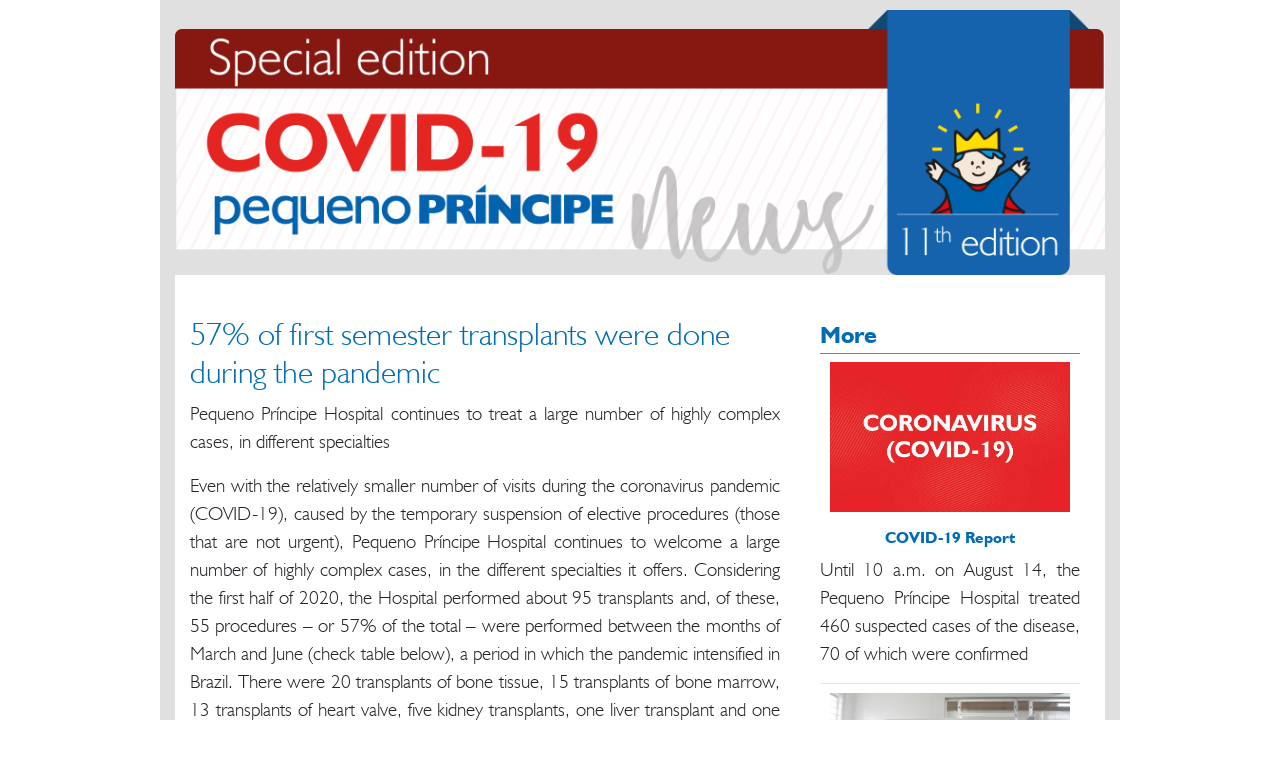

--- FILE ---
content_type: text/html; charset=UTF-8
request_url: https://pequenoprincipe.org.br/newscovid19/en/11/45-of-first-semester-transplants-were-done-during-the-pandemic/
body_size: 8177
content:
<!doctype html>
<html lang="pt-BR">
<head>
	<meta charset="UTF-8" />
	<meta name="viewport" content="width=device-width, initial-scale=1" />
	<link rel="profile" href="https://gmpg.org/xfn/11" />
	<link href="https://pequenoprincipe.org.br/newscovid19/en/wp-content/themes/coronanews-en/fonts-hpp/fonts-hpp.css" rel="stylesheet">
	<link href="https://pequenoprincipe.org.br/newscovid19/en/wp-content/themes/coronanews-en/css/bootstrap.min.css" rel="stylesheet">
	<script src="https://pequenoprincipe.org.br/newscovid19/en/wp-content/themes/coronanews-en/js/jquery-3.4.1.min.js"></script>
	<script src="https://pequenoprincipe.org.br/newscovid19/en/wp-content/themes/coronanews-en/js/bootstrap.min.js"></script>
	<script src="https://pequenoprincipe.org.br/newscovid19/en/wp-content/themes/coronanews-en/js/popper.min.js"></script>
	<link href="https://pequenoprincipe.org.br/newscovid19/en/wp-content/themes/coronanews-en/style.css" rel="stylesheet">
	<title>57% of first semester transplants were done during the pandemic &#8211; News EN &#8211; COVID19</title>
<meta name='robots' content='max-image-preview:large' />
	<style>img:is([sizes="auto" i], [sizes^="auto," i]) { contain-intrinsic-size: 3000px 1500px }</style>
	<link rel="alternate" type="application/rss+xml" title="Feed para News EN - COVID19 &raquo;" href="https://pequenoprincipe.org.br/newscovid19/en/feed/" />
<link rel="alternate" type="application/rss+xml" title="Feed de comentários para News EN - COVID19 &raquo;" href="https://pequenoprincipe.org.br/newscovid19/en/comments/feed/" />
<link rel="alternate" type="application/rss+xml" title="Feed de comentários para News EN - COVID19 &raquo; 57% of first semester transplants were done during the pandemic" href="https://pequenoprincipe.org.br/newscovid19/en/11/45-of-first-semester-transplants-were-done-during-the-pandemic/feed/" />
<script>
window._wpemojiSettings = {"baseUrl":"https:\/\/s.w.org\/images\/core\/emoji\/16.0.1\/72x72\/","ext":".png","svgUrl":"https:\/\/s.w.org\/images\/core\/emoji\/16.0.1\/svg\/","svgExt":".svg","source":{"concatemoji":"https:\/\/pequenoprincipe.org.br\/newscovid19\/en\/wp-includes\/js\/wp-emoji-release.min.js?ver=6.8.3"}};
/*! This file is auto-generated */
!function(s,n){var o,i,e;function c(e){try{var t={supportTests:e,timestamp:(new Date).valueOf()};sessionStorage.setItem(o,JSON.stringify(t))}catch(e){}}function p(e,t,n){e.clearRect(0,0,e.canvas.width,e.canvas.height),e.fillText(t,0,0);var t=new Uint32Array(e.getImageData(0,0,e.canvas.width,e.canvas.height).data),a=(e.clearRect(0,0,e.canvas.width,e.canvas.height),e.fillText(n,0,0),new Uint32Array(e.getImageData(0,0,e.canvas.width,e.canvas.height).data));return t.every(function(e,t){return e===a[t]})}function u(e,t){e.clearRect(0,0,e.canvas.width,e.canvas.height),e.fillText(t,0,0);for(var n=e.getImageData(16,16,1,1),a=0;a<n.data.length;a++)if(0!==n.data[a])return!1;return!0}function f(e,t,n,a){switch(t){case"flag":return n(e,"\ud83c\udff3\ufe0f\u200d\u26a7\ufe0f","\ud83c\udff3\ufe0f\u200b\u26a7\ufe0f")?!1:!n(e,"\ud83c\udde8\ud83c\uddf6","\ud83c\udde8\u200b\ud83c\uddf6")&&!n(e,"\ud83c\udff4\udb40\udc67\udb40\udc62\udb40\udc65\udb40\udc6e\udb40\udc67\udb40\udc7f","\ud83c\udff4\u200b\udb40\udc67\u200b\udb40\udc62\u200b\udb40\udc65\u200b\udb40\udc6e\u200b\udb40\udc67\u200b\udb40\udc7f");case"emoji":return!a(e,"\ud83e\udedf")}return!1}function g(e,t,n,a){var r="undefined"!=typeof WorkerGlobalScope&&self instanceof WorkerGlobalScope?new OffscreenCanvas(300,150):s.createElement("canvas"),o=r.getContext("2d",{willReadFrequently:!0}),i=(o.textBaseline="top",o.font="600 32px Arial",{});return e.forEach(function(e){i[e]=t(o,e,n,a)}),i}function t(e){var t=s.createElement("script");t.src=e,t.defer=!0,s.head.appendChild(t)}"undefined"!=typeof Promise&&(o="wpEmojiSettingsSupports",i=["flag","emoji"],n.supports={everything:!0,everythingExceptFlag:!0},e=new Promise(function(e){s.addEventListener("DOMContentLoaded",e,{once:!0})}),new Promise(function(t){var n=function(){try{var e=JSON.parse(sessionStorage.getItem(o));if("object"==typeof e&&"number"==typeof e.timestamp&&(new Date).valueOf()<e.timestamp+604800&&"object"==typeof e.supportTests)return e.supportTests}catch(e){}return null}();if(!n){if("undefined"!=typeof Worker&&"undefined"!=typeof OffscreenCanvas&&"undefined"!=typeof URL&&URL.createObjectURL&&"undefined"!=typeof Blob)try{var e="postMessage("+g.toString()+"("+[JSON.stringify(i),f.toString(),p.toString(),u.toString()].join(",")+"));",a=new Blob([e],{type:"text/javascript"}),r=new Worker(URL.createObjectURL(a),{name:"wpTestEmojiSupports"});return void(r.onmessage=function(e){c(n=e.data),r.terminate(),t(n)})}catch(e){}c(n=g(i,f,p,u))}t(n)}).then(function(e){for(var t in e)n.supports[t]=e[t],n.supports.everything=n.supports.everything&&n.supports[t],"flag"!==t&&(n.supports.everythingExceptFlag=n.supports.everythingExceptFlag&&n.supports[t]);n.supports.everythingExceptFlag=n.supports.everythingExceptFlag&&!n.supports.flag,n.DOMReady=!1,n.readyCallback=function(){n.DOMReady=!0}}).then(function(){return e}).then(function(){var e;n.supports.everything||(n.readyCallback(),(e=n.source||{}).concatemoji?t(e.concatemoji):e.wpemoji&&e.twemoji&&(t(e.twemoji),t(e.wpemoji)))}))}((window,document),window._wpemojiSettings);
</script>
<style id='wp-emoji-styles-inline-css'>

	img.wp-smiley, img.emoji {
		display: inline !important;
		border: none !important;
		box-shadow: none !important;
		height: 1em !important;
		width: 1em !important;
		margin: 0 0.07em !important;
		vertical-align: -0.1em !important;
		background: none !important;
		padding: 0 !important;
	}
</style>
<link rel='stylesheet' id='wp-block-library-css' href='https://pequenoprincipe.org.br/newscovid19/en/wp-includes/css/dist/block-library/style.min.css?ver=6.8.3' media='all' />
<style id='classic-theme-styles-inline-css'>
/*! This file is auto-generated */
.wp-block-button__link{color:#fff;background-color:#32373c;border-radius:9999px;box-shadow:none;text-decoration:none;padding:calc(.667em + 2px) calc(1.333em + 2px);font-size:1.125em}.wp-block-file__button{background:#32373c;color:#fff;text-decoration:none}
</style>
<style id='global-styles-inline-css'>
:root{--wp--preset--aspect-ratio--square: 1;--wp--preset--aspect-ratio--4-3: 4/3;--wp--preset--aspect-ratio--3-4: 3/4;--wp--preset--aspect-ratio--3-2: 3/2;--wp--preset--aspect-ratio--2-3: 2/3;--wp--preset--aspect-ratio--16-9: 16/9;--wp--preset--aspect-ratio--9-16: 9/16;--wp--preset--color--black: #000000;--wp--preset--color--cyan-bluish-gray: #abb8c3;--wp--preset--color--white: #FFF;--wp--preset--color--pale-pink: #f78da7;--wp--preset--color--vivid-red: #cf2e2e;--wp--preset--color--luminous-vivid-orange: #ff6900;--wp--preset--color--luminous-vivid-amber: #fcb900;--wp--preset--color--light-green-cyan: #7bdcb5;--wp--preset--color--vivid-green-cyan: #00d084;--wp--preset--color--pale-cyan-blue: #8ed1fc;--wp--preset--color--vivid-cyan-blue: #0693e3;--wp--preset--color--vivid-purple: #9b51e0;--wp--preset--color--primary: #0073a8;--wp--preset--color--secondary: #005075;--wp--preset--color--dark-gray: #111;--wp--preset--color--light-gray: #767676;--wp--preset--gradient--vivid-cyan-blue-to-vivid-purple: linear-gradient(135deg,rgba(6,147,227,1) 0%,rgb(155,81,224) 100%);--wp--preset--gradient--light-green-cyan-to-vivid-green-cyan: linear-gradient(135deg,rgb(122,220,180) 0%,rgb(0,208,130) 100%);--wp--preset--gradient--luminous-vivid-amber-to-luminous-vivid-orange: linear-gradient(135deg,rgba(252,185,0,1) 0%,rgba(255,105,0,1) 100%);--wp--preset--gradient--luminous-vivid-orange-to-vivid-red: linear-gradient(135deg,rgba(255,105,0,1) 0%,rgb(207,46,46) 100%);--wp--preset--gradient--very-light-gray-to-cyan-bluish-gray: linear-gradient(135deg,rgb(238,238,238) 0%,rgb(169,184,195) 100%);--wp--preset--gradient--cool-to-warm-spectrum: linear-gradient(135deg,rgb(74,234,220) 0%,rgb(151,120,209) 20%,rgb(207,42,186) 40%,rgb(238,44,130) 60%,rgb(251,105,98) 80%,rgb(254,248,76) 100%);--wp--preset--gradient--blush-light-purple: linear-gradient(135deg,rgb(255,206,236) 0%,rgb(152,150,240) 100%);--wp--preset--gradient--blush-bordeaux: linear-gradient(135deg,rgb(254,205,165) 0%,rgb(254,45,45) 50%,rgb(107,0,62) 100%);--wp--preset--gradient--luminous-dusk: linear-gradient(135deg,rgb(255,203,112) 0%,rgb(199,81,192) 50%,rgb(65,88,208) 100%);--wp--preset--gradient--pale-ocean: linear-gradient(135deg,rgb(255,245,203) 0%,rgb(182,227,212) 50%,rgb(51,167,181) 100%);--wp--preset--gradient--electric-grass: linear-gradient(135deg,rgb(202,248,128) 0%,rgb(113,206,126) 100%);--wp--preset--gradient--midnight: linear-gradient(135deg,rgb(2,3,129) 0%,rgb(40,116,252) 100%);--wp--preset--font-size--small: 19.5px;--wp--preset--font-size--medium: 20px;--wp--preset--font-size--large: 36.5px;--wp--preset--font-size--x-large: 42px;--wp--preset--font-size--normal: 22px;--wp--preset--font-size--huge: 49.5px;--wp--preset--spacing--20: 0.44rem;--wp--preset--spacing--30: 0.67rem;--wp--preset--spacing--40: 1rem;--wp--preset--spacing--50: 1.5rem;--wp--preset--spacing--60: 2.25rem;--wp--preset--spacing--70: 3.38rem;--wp--preset--spacing--80: 5.06rem;--wp--preset--shadow--natural: 6px 6px 9px rgba(0, 0, 0, 0.2);--wp--preset--shadow--deep: 12px 12px 50px rgba(0, 0, 0, 0.4);--wp--preset--shadow--sharp: 6px 6px 0px rgba(0, 0, 0, 0.2);--wp--preset--shadow--outlined: 6px 6px 0px -3px rgba(255, 255, 255, 1), 6px 6px rgba(0, 0, 0, 1);--wp--preset--shadow--crisp: 6px 6px 0px rgba(0, 0, 0, 1);}:where(.is-layout-flex){gap: 0.5em;}:where(.is-layout-grid){gap: 0.5em;}body .is-layout-flex{display: flex;}.is-layout-flex{flex-wrap: wrap;align-items: center;}.is-layout-flex > :is(*, div){margin: 0;}body .is-layout-grid{display: grid;}.is-layout-grid > :is(*, div){margin: 0;}:where(.wp-block-columns.is-layout-flex){gap: 2em;}:where(.wp-block-columns.is-layout-grid){gap: 2em;}:where(.wp-block-post-template.is-layout-flex){gap: 1.25em;}:where(.wp-block-post-template.is-layout-grid){gap: 1.25em;}.has-black-color{color: var(--wp--preset--color--black) !important;}.has-cyan-bluish-gray-color{color: var(--wp--preset--color--cyan-bluish-gray) !important;}.has-white-color{color: var(--wp--preset--color--white) !important;}.has-pale-pink-color{color: var(--wp--preset--color--pale-pink) !important;}.has-vivid-red-color{color: var(--wp--preset--color--vivid-red) !important;}.has-luminous-vivid-orange-color{color: var(--wp--preset--color--luminous-vivid-orange) !important;}.has-luminous-vivid-amber-color{color: var(--wp--preset--color--luminous-vivid-amber) !important;}.has-light-green-cyan-color{color: var(--wp--preset--color--light-green-cyan) !important;}.has-vivid-green-cyan-color{color: var(--wp--preset--color--vivid-green-cyan) !important;}.has-pale-cyan-blue-color{color: var(--wp--preset--color--pale-cyan-blue) !important;}.has-vivid-cyan-blue-color{color: var(--wp--preset--color--vivid-cyan-blue) !important;}.has-vivid-purple-color{color: var(--wp--preset--color--vivid-purple) !important;}.has-black-background-color{background-color: var(--wp--preset--color--black) !important;}.has-cyan-bluish-gray-background-color{background-color: var(--wp--preset--color--cyan-bluish-gray) !important;}.has-white-background-color{background-color: var(--wp--preset--color--white) !important;}.has-pale-pink-background-color{background-color: var(--wp--preset--color--pale-pink) !important;}.has-vivid-red-background-color{background-color: var(--wp--preset--color--vivid-red) !important;}.has-luminous-vivid-orange-background-color{background-color: var(--wp--preset--color--luminous-vivid-orange) !important;}.has-luminous-vivid-amber-background-color{background-color: var(--wp--preset--color--luminous-vivid-amber) !important;}.has-light-green-cyan-background-color{background-color: var(--wp--preset--color--light-green-cyan) !important;}.has-vivid-green-cyan-background-color{background-color: var(--wp--preset--color--vivid-green-cyan) !important;}.has-pale-cyan-blue-background-color{background-color: var(--wp--preset--color--pale-cyan-blue) !important;}.has-vivid-cyan-blue-background-color{background-color: var(--wp--preset--color--vivid-cyan-blue) !important;}.has-vivid-purple-background-color{background-color: var(--wp--preset--color--vivid-purple) !important;}.has-black-border-color{border-color: var(--wp--preset--color--black) !important;}.has-cyan-bluish-gray-border-color{border-color: var(--wp--preset--color--cyan-bluish-gray) !important;}.has-white-border-color{border-color: var(--wp--preset--color--white) !important;}.has-pale-pink-border-color{border-color: var(--wp--preset--color--pale-pink) !important;}.has-vivid-red-border-color{border-color: var(--wp--preset--color--vivid-red) !important;}.has-luminous-vivid-orange-border-color{border-color: var(--wp--preset--color--luminous-vivid-orange) !important;}.has-luminous-vivid-amber-border-color{border-color: var(--wp--preset--color--luminous-vivid-amber) !important;}.has-light-green-cyan-border-color{border-color: var(--wp--preset--color--light-green-cyan) !important;}.has-vivid-green-cyan-border-color{border-color: var(--wp--preset--color--vivid-green-cyan) !important;}.has-pale-cyan-blue-border-color{border-color: var(--wp--preset--color--pale-cyan-blue) !important;}.has-vivid-cyan-blue-border-color{border-color: var(--wp--preset--color--vivid-cyan-blue) !important;}.has-vivid-purple-border-color{border-color: var(--wp--preset--color--vivid-purple) !important;}.has-vivid-cyan-blue-to-vivid-purple-gradient-background{background: var(--wp--preset--gradient--vivid-cyan-blue-to-vivid-purple) !important;}.has-light-green-cyan-to-vivid-green-cyan-gradient-background{background: var(--wp--preset--gradient--light-green-cyan-to-vivid-green-cyan) !important;}.has-luminous-vivid-amber-to-luminous-vivid-orange-gradient-background{background: var(--wp--preset--gradient--luminous-vivid-amber-to-luminous-vivid-orange) !important;}.has-luminous-vivid-orange-to-vivid-red-gradient-background{background: var(--wp--preset--gradient--luminous-vivid-orange-to-vivid-red) !important;}.has-very-light-gray-to-cyan-bluish-gray-gradient-background{background: var(--wp--preset--gradient--very-light-gray-to-cyan-bluish-gray) !important;}.has-cool-to-warm-spectrum-gradient-background{background: var(--wp--preset--gradient--cool-to-warm-spectrum) !important;}.has-blush-light-purple-gradient-background{background: var(--wp--preset--gradient--blush-light-purple) !important;}.has-blush-bordeaux-gradient-background{background: var(--wp--preset--gradient--blush-bordeaux) !important;}.has-luminous-dusk-gradient-background{background: var(--wp--preset--gradient--luminous-dusk) !important;}.has-pale-ocean-gradient-background{background: var(--wp--preset--gradient--pale-ocean) !important;}.has-electric-grass-gradient-background{background: var(--wp--preset--gradient--electric-grass) !important;}.has-midnight-gradient-background{background: var(--wp--preset--gradient--midnight) !important;}.has-small-font-size{font-size: var(--wp--preset--font-size--small) !important;}.has-medium-font-size{font-size: var(--wp--preset--font-size--medium) !important;}.has-large-font-size{font-size: var(--wp--preset--font-size--large) !important;}.has-x-large-font-size{font-size: var(--wp--preset--font-size--x-large) !important;}
:where(.wp-block-post-template.is-layout-flex){gap: 1.25em;}:where(.wp-block-post-template.is-layout-grid){gap: 1.25em;}
:where(.wp-block-columns.is-layout-flex){gap: 2em;}:where(.wp-block-columns.is-layout-grid){gap: 2em;}
:root :where(.wp-block-pullquote){font-size: 1.5em;line-height: 1.6;}
</style>
<link rel="https://api.w.org/" href="https://pequenoprincipe.org.br/newscovid19/en/wp-json/" /><link rel="alternate" title="JSON" type="application/json" href="https://pequenoprincipe.org.br/newscovid19/en/wp-json/wp/v2/posts/740" /><link rel="EditURI" type="application/rsd+xml" title="RSD" href="https://pequenoprincipe.org.br/newscovid19/en/xmlrpc.php?rsd" />
<meta name="generator" content="WordPress 6.8.3" />
<link rel="canonical" href="https://pequenoprincipe.org.br/newscovid19/en/11/45-of-first-semester-transplants-were-done-during-the-pandemic/" />
<link rel='shortlink' href='https://pequenoprincipe.org.br/newscovid19/en/?p=740' />
<link rel="alternate" title="oEmbed (JSON)" type="application/json+oembed" href="https://pequenoprincipe.org.br/newscovid19/en/wp-json/oembed/1.0/embed?url=https%3A%2F%2Fpequenoprincipe.org.br%2Fnewscovid19%2Fen%2F11%2F45-of-first-semester-transplants-were-done-during-the-pandemic%2F" />
<link rel="alternate" title="oEmbed (XML)" type="text/xml+oembed" href="https://pequenoprincipe.org.br/newscovid19/en/wp-json/oembed/1.0/embed?url=https%3A%2F%2Fpequenoprincipe.org.br%2Fnewscovid19%2Fen%2F11%2F45-of-first-semester-transplants-were-done-during-the-pandemic%2F&#038;format=xml" />
<link rel="pingback" href="https://pequenoprincipe.org.br/newscovid19/en/xmlrpc.php"></head>

<body class="wp-singular post-template-default single single-post postid-740 single-format-standard wp-embed-responsive wp-theme-coronanews-en singular image-filters-enabled">
<div class="container box-not">
	
				
<!-- Cabeçalho -->
<div class="row no-gutters" style="padding-top: 10px;">
	<div class="col-md-12">
		<a href="https://pequenoprincipe.org.br/newscovid19/en/11">
			<img src="https://pequenoprincipe.org.br/newscovid19/en/wp-content/uploads/sites/2/2020/08/header-1.png" alt="" class="img-fluid">
		</a>
	</div>
</div>
 

	<div class="row no-gutters" style="border-bottom: 1px dotted gray; background-color: white;padding-top: 30px;">
				<div class="col-md-8" style="padding: 10px 15px;text-align: justify;">
			<h2 style="color: #006CB6;text-align: left;">57% of first semester transplants were done during the pandemic</h2>
			<span><p>Pequeno Príncipe Hospital continues to treat a large number of highly complex cases, in different specialties</p>
</span>

			
<p>Even with the relatively smaller number of visits during the coronavirus pandemic (COVID-19), caused by the temporary suspension of elective procedures (those that are not urgent), Pequeno Príncipe Hospital continues to welcome a large number of highly complex cases, in the different specialties it offers. Considering the first half of 2020, the Hospital performed about 95 transplants and, of these, 55 procedures – or 57% of the total – were performed between the months of March and June (check table below), a period in which the pandemic intensified in Brazil. There were 20 transplants of bone tissue, 15 transplants of bone marrow, 13 transplants of heart valve, five kidney transplants, one liver transplant and one heart transplant.</p>



<div class="wp-block-image"><figure class="alignright size-large is-resized"><img fetchpriority="high" decoding="async" src="http://pequenoprincipe.org.br/newscovid19/en/wp-content/uploads/sites/2/2020/08/Paciente_Tainara.jpg" alt="" class="wp-image-762" width="347" height="231" srcset="https://pequenoprincipe.org.br/newscovid19/en/wp-content/uploads/sites/2/2020/08/Paciente_Tainara.jpg 1024w, https://pequenoprincipe.org.br/newscovid19/en/wp-content/uploads/sites/2/2020/08/Paciente_Tainara-300x200.jpg 300w, https://pequenoprincipe.org.br/newscovid19/en/wp-content/uploads/sites/2/2020/08/Paciente_Tainara-768x512.jpg 768w" sizes="(max-width: 347px) 100vw, 347px" /></figure></div>



<p>Tainara Vidal, 15, is one of the patients who benefited from a transplant, performed at the beginning of August. Patient of Pequeno Príncipe since her first month of life, the teenager engaged the waiting list for a heart on&nbsp;August 7. And just one day later she was contemplated with a new heart. “I am very grateful that everything happened so fast. My biggest fear was that Tainara would reach 18 years old and we would have to change hospitals to do the transplant, because all my confidence is here,” says her mother, Itamara Vidal dos Santos. “My daughter will be 16 on the 24<sup>th</sup> and this was the best gift she could ever get. Tainara told me that she did not live, she survived, because all her activities were limited due to her weak heart. Her life is starting again now,” says the mother, touched.</p>



<p>The technical director of Pequeno Príncipe, Donizetti Dimer Giamberardino Filho, reinforces that the institution is managing to maintain its goals of serving children and adolescents in their different needs. “The beds dedicated exclusively to COVID-19 have been meeting the contingency of needs requested by the state of Paraná. The other beds focused their energy on urgent and emergency patients, in addition to highly complex diseases. With that, we assure patients their right to health treatments, avoiding the worsening of their illnesses by maintaining continuity of care,” he emphasizes.</p>



<div class="wp-block-image"><figure class="alignleft size-large is-resized"><img decoding="async" src="http://pequenoprincipe.org.br/newscovid19/en/wp-content/uploads/sites/2/2020/08/Neurocirurgia-2.jpg" alt="" class="wp-image-731" width="306" height="460" srcset="https://pequenoprincipe.org.br/newscovid19/en/wp-content/uploads/sites/2/2020/08/Neurocirurgia-2.jpg 667w, https://pequenoprincipe.org.br/newscovid19/en/wp-content/uploads/sites/2/2020/08/Neurocirurgia-2-200x300.jpg 200w" sizes="(max-width: 306px) 100vw, 306px" /></figure></div>



<p>With regard to surgeries, there were more than 4,100 in this period and about 13% related to high complexity, such as surgeries for tumor removal, neurological surgeries, corrections of cardiac malformations, pacemaker implants, corrections of major spinal deviations, ear reconstructions and cochlear implants, among several other procedures.</p>



<p><strong>Coping with COVID-19</strong><br>For the care of patients suspected or confirmed with COVID-19, the Hospital allocated an ICU with ten beds, in addition to 24 apartments, which can receive up to two patients each, totaling 48 beds.</p>



<p>Since the arrival of the first case in Pequeno Príncipe, in March, until August 14, the Hospital has already treated 460 patients with suspected COVID-19 and 70 cases have been confirmed. Of the discarded cases of the disease, the institution identified and treated other common viruses for this time of the year, such as influenza A (H1N1), respiratory syncytial virus (RSV), coronavirus NL63, rhinovirus, adenovirus, metapneumovirus, parainfluenza 1 and cases of combined infections between these pathological agents.</p>



<p>Among the Pequeno Príncipe staff, about 170 employees were contaminated and recovered or are recovering. “Despite the non-intense demand for pediatric hospitalization for patients with COVID-19, our collaborators were affected by the community transmission of the pandemic. Thus, we had absences of up to 100 employees at the same time,” explains Donizetti. Another 100 employees were removed for belonging to risk groups.</p>



<div class="wp-block-image"><figure class="alignright size-large is-resized"><img decoding="async" src="http://pequenoprincipe.org.br/newscovid19/en/wp-content/uploads/sites/2/2020/08/Centro_Cirurgico-2.jpg" alt="" class="wp-image-729" width="325" height="216" srcset="https://pequenoprincipe.org.br/newscovid19/en/wp-content/uploads/sites/2/2020/08/Centro_Cirurgico-2.jpg 1000w, https://pequenoprincipe.org.br/newscovid19/en/wp-content/uploads/sites/2/2020/08/Centro_Cirurgico-2-300x200.jpg 300w, https://pequenoprincipe.org.br/newscovid19/en/wp-content/uploads/sites/2/2020/08/Centro_Cirurgico-2-768x512.jpg 768w" sizes="(max-width: 325px) 100vw, 325px" /></figure></div>



<p><strong>Support</strong><br>Continuing to assist children and adolescents in need of healthcare in the various specialties and also those impacted by COVID-19 required a large amount of investment from the Hospital in personal protective equipment (PPE), supplies, materials and specific medicines that suffered a large increase in their prices due to high demand. It was also necessary to make new hires, to replace employees on leave. These issues, added to the temporary suspension of elective procedures, should generate an additional financial deficit of around US$ 4 million this year, which will add to the already existing US$ 4 million annually caused by underfunding in the health sector.</p>



<p>More than ever, Pequeno Príncipe needs the support from the community to fill this gap. To find out how to help the institution, please contact us by email: <a rel="noreferrer noopener" href="mailto:marcelle.silva@hpp.org.br" target="_blank"><span style="color:#2b92be" class="has-inline-color">marcelle.silva@hpp.org.br</span></a> or <a rel="noreferrer noopener" href="mailto:carolina.fossati@hpp.org.br" target="_blank"><span style="color:#2b92be" class="has-inline-color">carolina.fossati@hpp.org.br</span></a>. Together, we will face and overcome this pandemic.</p>



<div class="wp-block-image"><figure class="aligncenter size-large"><img loading="lazy" decoding="async" width="800" height="435" src="http://pequenoprincipe.org.br/newscovid19/en/wp-content/uploads/sites/2/2020/08/afrf_tabela_news11_ING_nova.jpg" alt="" class="wp-image-768" srcset="https://pequenoprincipe.org.br/newscovid19/en/wp-content/uploads/sites/2/2020/08/afrf_tabela_news11_ING_nova.jpg 800w, https://pequenoprincipe.org.br/newscovid19/en/wp-content/uploads/sites/2/2020/08/afrf_tabela_news11_ING_nova-300x163.jpg 300w, https://pequenoprincipe.org.br/newscovid19/en/wp-content/uploads/sites/2/2020/08/afrf_tabela_news11_ING_nova-768x418.jpg 768w" sizes="auto, (max-width: 800px) 100vw, 800px" /></figure></div>
		</div>
						<div class="col-md-4" style="padding: 0 25px;text-align: justify">
			<h4 style="font-weight: bold; text-decoration: solid; color: #006CB6; cursor: pointer; padding: 5px 0; border-bottom: 1px solid gray; margin-top: 10px;">More</h4>

							<p style="text-align: center">
					<a style="text-decoration: solid; color: #006CB6; cursor: pointer" href="https://pequenoprincipe.org.br/newscovid19/en/11/covid-19-report-10/">
						<img style="max-width: 240px;" src="https://pequenoprincipe.org.br/newscovid19/en/wp-content/uploads/sites/2/2020/06/capa2.png" alt="">
					</a>
				</p>

				<h6 style="color: #006CB6; font-weight: bold; text-align: center">
					<a style="text-decoration: solid; color: #006CB6; cursor: pointer" href="https://pequenoprincipe.org.br/newscovid19/en/11/covid-19-report-10/">
						COVID-19 Report					</a>
				</h6>

				<!-- <p style="text-align: justify;padding: 0 10px;"> -->
					<p>Until 10 a.m. on August 14, the Pequeno Príncipe Hospital treated 460 suspected cases of the disease, 70 of which were confirmed</p>
				<!-- </p> -->

				<hr style="margin-bottom: 9px">
							<p style="text-align: center">
					<a style="text-decoration: solid; color: #006CB6; cursor: pointer" href="https://pequenoprincipe.org.br/newscovid19/en/11/researchers-work-on-the-development-of-antibodies-against-the-coronavirus/">
						<img style="max-width: 240px;" src="https://pequenoprincipe.org.br/newscovid19/en/wp-content/uploads/sites/2/2020/08/Pesquisa_soro-6_CAPA.jpg" alt="">
					</a>
				</p>

				<h6 style="color: #006CB6; font-weight: bold; text-align: center">
					<a style="text-decoration: solid; color: #006CB6; cursor: pointer" href="https://pequenoprincipe.org.br/newscovid19/en/11/researchers-work-on-the-development-of-antibodies-against-the-coronavirus/">
						Researchers work on the development of antibodies against the coronavirus					</a>
				</h6>

				<!-- <p style="text-align: justify;padding: 0 10px;"> -->
					<p>Produced in the blood of horses, the antibodies allow passive immunization to be offered to patients with severe COVID-19</p>
				<!-- </p> -->

				<hr style="margin-bottom: 9px">
			
			<h6 style="font-weight: bold; text-align: center;padding-top:-10px;">
				<a class="bt-edicoes" href="https://pequenoprincipe.org.br/newscovid19/en">Other editions</a>
			</h6>
			<br>
		</div>
		
	</div>


	<!-- <div class="row no-gutters" style="padding-bottom: 10px">
		<div class="col-md-12 ">
			<a href="https://www.encontrointernacionalhpp.com.br/" target="_blank">
				<img src="http://pequenoprincipe.org.br/newscovid19/en/wp-content/uploads/sites/2/2020/11/banner.png" alt="" class="img-fluid">
			</a>
		</div>
	</div> -->
	<div class="row rodape">
		<div class="col-md-3 doe text-right">
			<a href="https://cafa.iphiview.com/cafa/OnlineDonation/tabid/542/dispatch/contribution_id$325146_hash$decac265816d052a080d7a75011d355866b4232b/Default.aspx" target="_blank">
				<img src="https://pequenoprincipe.org.br/newscovid19/en/wp-content/themes/coronanews-en/img/bt_doe.png" alt="" class="img-fluid" style="max-width: 120px">
			</a>
		</div>
		<div class="col-md-6 doe text-left" style='color:#fff'>
			<p>US-based donors can count on tax benefits through our Fiscal Sponsorship Fund.</p>
		</div>
		<div class="col-md-3 logo">
			<img src="https://pequenoprincipe.org.br/newscovid19/en/wp-content/themes/coronanews-en/img/logo.png" alt="" class="img-fluid">
		</div>
	</div>

</div><!-- #container -->

<script type="speculationrules">
{"prefetch":[{"source":"document","where":{"and":[{"href_matches":"\/newscovid19\/en\/*"},{"not":{"href_matches":["\/newscovid19\/en\/wp-*.php","\/newscovid19\/en\/wp-admin\/*","\/newscovid19\/en\/wp-content\/uploads\/sites\/2\/*","\/newscovid19\/en\/wp-content\/*","\/newscovid19\/en\/wp-content\/plugins\/*","\/newscovid19\/en\/wp-content\/themes\/coronanews-en\/*","\/newscovid19\/en\/*\\?(.+)"]}},{"not":{"selector_matches":"a[rel~=\"nofollow\"]"}},{"not":{"selector_matches":".no-prefetch, .no-prefetch a"}}]},"eagerness":"conservative"}]}
</script>

</body>
</html>


--- FILE ---
content_type: text/css
request_url: https://pequenoprincipe.org.br/newscovid19/en/wp-content/themes/coronanews-en/fonts-hpp/fonts-hpp.css
body_size: 201
content:
@font-face {
    font-family: "HPP";
    src: url("Humanst521 HPP R.ttf");
}
@font-face {
    font-family: "HPP";
    src: url("Humanst521 HPP RI.ttf");
    font-style: italic;
}
@font-face {
    font-family: "HPP";
    src: url("Humanst521 HPP L.ttf");
    font-weight: 400;
}
@font-face {
    font-family: "HPP";
    src: url("Humanst521 HPP LI.ttf");
    font-weight: 400;
    font-style: italic;
}
@font-face {
    font-family: "HPP";
    src: url("Humanst521 HPP B.ttf");
    font-weight: bold;
}
@font-face {
    font-family: "HPP";
    src: url("Humanst521 HPP BI.ttf");
    font-weight: bold;
    font-style: italic;
}
@font-face {
    font-family: "Blanch";
    src: url("BLANCH_CAPS.otf") format("opentype");
}
@font-face {
    font-family: "Blanch";
    font-weight: bold;
    src: url("BLANCH_CAPS.otf") format("opentype");
}

--- FILE ---
content_type: text/css
request_url: https://pequenoprincipe.org.br/newscovid19/en/wp-content/themes/coronanews-en/style.css
body_size: 1373
content:
/*
Theme Name: News Covid-19 EN
Theme URI: https://wordpress.org/themes/twentyseventeen/
Author: the WordPress team
Author URI: https://wordpress.org/
Description: Twenty Seventeen brings your site to life with immersive featured images and subtle animations. With a focus on business sites, it features multiple sections on the front page as well as widgets, navigation and social menus, a logo, and more. Personalize its asymmetrical grid with a custom color scheme and showcase your multimedia content with post formats. Our default theme for 2017 works great in many languages, for any abilities, and on any device.
Version: 1.0
License: GNU General Public License v2 or later
License URI: http://www.gnu.org/licenses/gpl-2.0.html
Text Domain: twentyseventeen
Tags: one-column, two-columns, right-sidebar, flexible-header, accessibility-ready, custom-colors, custom-header, custom-menu, custom-logo, editor-style, featured-images, footer-widgets, post-formats, rtl-language-support, sticky-post, theme-options, threaded-comments, translation-ready
This theme, like WordPress, is licensed under the GPL.
Use it to make something cool, have fun, and share what you've learned with others.
*/

body {
    font-family: "HPP";
    font-size: 1.2rem;
}
.box {
    max-width: 760px;
    margin-bottom: -15px;
    background-color: #e0e0e0ff;
    -webkit-box-shadow: 0 0 3px 1px grey;
    -moz-box-shadow: 0 0 3px 1px gray;
    box-shadow: 0 0 3px 1px grey;
}
.box-not {
    max-width: 960px;
    margin-bottom: 0;
    background-color: #e0e0e0ff;
}
.cabecalho-pri {
    margin-bottom: -40px;
    position: relative;
    z-index: 5;
    padding-top: 10px;
}
.materias {
    padding-bottom: 10px;
}
.materias > .col-md-6 {
    padding: 10px;
    /* margin: 5px 15px 5px 15px; */
    background-color: #fff;
}
.mat-texto {
    background-color: #114972ff;
}
.mat-texto > p {
    padding: 10px;
}
.mat-texto > h3  {
    padding: 10px 10px 0 10px;
    margin-bottom: 0px;
}
.rodape {
    background-color: #1463acff;
}
.doe {
    padding: 20px;
    text-align: center;
    align-items: center;
    display: grid;
}
.logo {
    padding: 10px;
}
.btao {
    max-width: 80px;
    float: right;
    margin: 2px 10px;
}
.bt-edicoes {
    text-decoration: none;
    color: white;
    cursor: pointer;
    background-color: #006CB6;
    padding: 10px 20px;
    border-bottom-left-radius: 12px;
    border-bottom-right-radius: 12px;
    -webkit-box-shadow: 0 2px 1px 0 grey;
    -moz-box-shadow: 0 2px 1px 0 gray;
    box-shadow: 0 2px 1px 0 grey;
}
a {
    color: inherit;
}
a:hover {
    text-decoration: none;
    color: inherit;
}
.etiqueta {
    border: 1px solid grey;
    border-bottom: none;
    padding: 1px 0;
    bottom: -5px;
    font-weight: bold;
    color: #fff;
    background: #871811;
    border-top-left-radius: 5px;
    border-top-right-radius: 5px;
    -webkit-border-top-left-radius: 5px;
    -webkit-border-top-right-radius: 5px;
    -moz-border-radius-topleft: 5px;
    -moz-border-radius-topright: 5px;
    -webkit-box-shadow: 0px -1px 3px 0px lightgrey;
    -moz-box-shadow: 0px -1px 3px 0px lightgray;
    box-shadow: 0px -1px 3px 0px lightgrey;
}
.bloco {
    border: 1px solid #871811;
    margin: 5px 3px;
    -webkit-box-shadow: 0 0 1px 1px grey;
    -moz-box-shadow: 0 0 1px 1px grey;
    box-shadow: 0 0 1px 1px grey;
    padding: 5px;
}
.img-list {
    max-width: 280px;
    width: 100%;
    padding: 0 5px 7px 5px;
}
.wp-block-image {
    margin-bottom: -0.4em !important;
}
.wp-block-image img {
    height: auto;
}